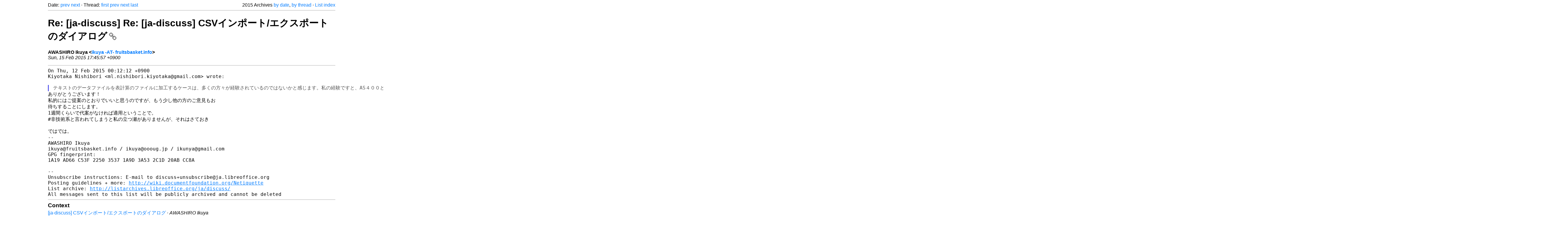

--- FILE ---
content_type: text/html
request_url: https://listarchives.libreoffice.org/ja/discuss/2015/msg00093.html
body_size: 2848
content:
<!-- MHonArc v2.6.19+ -->
<!--X-Head-End-->
<!DOCTYPE html>
<html lang="en">
<head>
 <meta charset="UTF-8">
 <meta name="viewport" content="width=device-width, initial-scale=1.0">
 <title>Re: [ja-discuss] Re: [ja-discuss] CSVインポート/エクスポートのダイアログ &ndash; The Document Foundation Mailing List Archives</title>
 <link href="/mhonarc.css" rel="stylesheet">
 <link href="/css/font-awesome.min.css" rel="stylesheet">
 <link href="https://listarchives.tdf.io/i/gHzdHSzXlTrHMCjRxprNvLYA" rel="bookmark"/>
</head>
<body>
 <div class="container">
<!--X-Body-Begin-->
<!--X-User-Header-->
<!--X-User-Header-End-->
<!--X-TopPNI-->
 <div class="topnav">
  Date: <a class="button" href="msg00092.html" title="Subject: Re: [ja-discuss] CSVインポート/エクスポートのダイアログ&#10;From: AWASHIRO Ikuya&#10;Date: Sun, 15 Feb 2015 17:40:46 +0900">prev</a> <a class="button" href="msg00094.html" title="Subject: Re: [ja-discuss] コメント設定されたCALCセルに対するDelキーの動作について&#10;From: Kohei Yoshida&#10;Date: Sun, 15 Feb 2015 11:21:09 -0500">next</a> &middot;
  Thread: <a class="button" href="msg00081.html" title="Subject: [ja-discuss] CSVインポート/エクスポートのダイアログ&#10;From: AWASHIRO Ikuya&#10;Date: Mon, 9 Feb 2015 22:38:28 +0900">first</a> <a class="button" href="msg00085.html" title="Subject: [ja-discuss] Re: [ja-discuss] CSVインポート/エクスポートのダイアログ&#10;From: Kiyotaka Nishibori&#10;Date: Thu, 12 Feb 2015 00:12:12 +0900">prev</a> <a class="button" href="msg00181.html" title="Subject: Re: [ja-discuss] Re: [ja-discuss] CSVインポート/エクスポートのダイアログ&#10;From: AWASHIRO Ikuya&#10;Date: Thu, 14 May 2015 21:44:55 +0900">next</a> <a class="button" href="msg00092.html" title="Subject: Re: [ja-discuss] CSVインポート/エクスポートのダイアログ&#10;From: AWASHIRO Ikuya&#10;Date: Sun, 15 Feb 2015 17:40:46 +0900">last</a>
  <div class="topnav-right">
   2015 Archives <a href="mail3.html#00093">by date</a>,
   <a href="thrd3.html#00093">by thread</a> &middot;
   <a href="./..">List index</a>
  </div>
 </div>
 <hr>

<!--X-TopPNI-End-->
<!--X-MsgBody-->
<!--X-Subject-Header-Begin-->
 <h1><a href="https://listarchives.tdf.io/i/gHzdHSzXlTrHMCjRxprNvLYA" title="Permalink: Re: [ja-discuss] Re: [ja-discuss] CSVインポート/エクスポートのダイアログ" rel="bookmark" class="permalink">Re: [ja-discuss] Re: [ja-discuss] CSVインポート/エクスポートのダイアログ<i class="fa fa-link"></i></a></h1>
<!--X-Subject-Header-End-->
<!--X-Head-of-Message-->
<ul class="msgfields">
<li><!--From--> <b>AWASHIRO Ikuya &lt;<a href="mailto:noreply@example.net?Subject=Re:%20%5Bja-discuss%5D%20Re:%20%5Bja-discuss%5D%20CSV%E3%82%A4%E3%83%B3%E3%83%9D%E3%83%BC%E3%83%88%2F%E3%82%A8%E3%82%AF%E3%82%B9%E3%83%9D%E3%83%BC%E3%83%88%E3%81%AE%E3%83%80%E3%82%A4%E3%82%A2%E3%83%AD%E3%82%B0&In-Reply-To=20150215174557.effab9d190ef6d3dcf0c1599%40fruitsbasket.info">ikuya -AT- fruitsbasket.info</a>&gt;</b></li>
<li><!--Date--> <i>Sun, 15 Feb 2015 17:45:57 +0900</i></li>
</ul>
<!--X-Head-of-Message-End-->
<!--X-Head-Body-Sep-Begin-->
<hr>
<!--X-Head-Body-Sep-End-->
<!--X-Body-of-Message-->
<pre style="margin: 0em;">On Thu, 12 Feb 2015 00:12:12 +0900
Kiyotaka Nishibori &lt;ml.nishibori.kiyotaka@gmail.com&gt; wrote:

</pre><blockquote class="mhquote"><pre style="margin: 0em;">テキストのデータファイルを表計算のファイルに加工するケースは、多くの方々が経験されているのではないかと感じます。私の経験ですと、AS４００というデータベースソフト？（よくわかってなくて、すみません）に蓄積されたデータをテキストファイルにエクスポートしてからエクセルで開き、数式などの挿入といった加工をして会議資料に仕上げたことがあります。上述のテキストファイルは固定長フィールドのものでしたから、いま話題にしているようなダイアログ（エクセルの場合はウィザード形式だったような）を経てファイルを開いた憶えがあります。前置きが長くなりましたが、私のような非技術系の人間でもこの機能を使用する機会があるという前提で考えを述べたいと思います。
</pre></blockquote><pre style="margin: 0em;">ありがとうございます！
私的にはご提案のとおりでいいと思うのですが、もう少し他の方のご意見もお
待ちすることにします。
1週間くらいで代案がなければ適用ということで。
#非技術系と言われてしまうと私の立つ瀬がありませんが、それはさておき

ではでは。
-- 
AWASHIRO Ikuya
ikuya@fruitsbasket.info / ikuya@oooug.jp / ikunya@gmail.com
GPG fingerprint:
1A19 AD66 C53F 2250 3537 1A9D 3A53 2C1D 20AB CC8A

-- 
Unsubscribe instructions: E-mail to discuss+unsubscribe@ja.libreoffice.org
Posting guidelines + more: <a  rel="nofollow" href="http://wiki.documentfoundation.org/Netiquette">http://wiki.documentfoundation.org/Netiquette</a>
List archive: <a  rel="nofollow" href="http://listarchives.libreoffice.org/ja/discuss/">http://listarchives.libreoffice.org/ja/discuss/</a>
All messages sent to this list will be publicly archived and cannot be deleted
</pre>
<!--X-Body-of-Message-End-->
<!--X-MsgBody-End-->
<!--X-Follow-Ups-->
<hr>
<h3 class="tslice">Context</h3>
<ul class="tslice">
  <li><a id="00081" href="msg00081.html" title="Subject: [ja-discuss] CSVインポート/エクスポートのダイアログ&#10;From: AWASHIRO Ikuya&#10;Date: Mon, 9 Feb 2015 22:38:28 +0900">[ja-discuss] CSVインポート/エクスポートのダイアログ</a> &middot; <em>AWASHIRO Ikuya</em>
<ul>
  <li><a id="00085" href="msg00085.html" title="Subject: [ja-discuss] Re: [ja-discuss] CSVインポート/エクスポートのダイアログ&#10;From: Kiyotaka Nishibori&#10;Date: Thu, 12 Feb 2015 00:12:12 +0900">[ja-discuss] Re: [ja-discuss] CSVインポート/エクスポートのダイアログ</a> &middot; <em>Kiyotaka Nishibori</em>
<ul>
<li><strong>Re: [ja-discuss] Re: [ja-discuss] CSVインポート/エクスポートのダイアログ</strong> &middot; <em>AWASHIRO Ikuya</em>
<ul>
  <li><a id="00181" href="msg00181.html" title="Subject: Re: [ja-discuss] Re: [ja-discuss] CSVインポート/エクスポートのダイアログ&#10;From: AWASHIRO Ikuya&#10;Date: Thu, 14 May 2015 21:44:55 +0900">Re: [ja-discuss] Re: [ja-discuss] CSVインポート/エクスポートのダイアログ</a> &middot; <em>AWASHIRO Ikuya</em>
</li>
</ul>
</li>
</ul>
</li>
  <li><a id="00086" href="msg00086.html" title="Subject: Re: [ja-discuss] CSVインポート/エクスポートのダイアログ&#10;From: Takeshi Abe&#10;Date: Thu, 12 Feb 2015 09:56:47 +0900 (JST)">Re: [ja-discuss] CSVインポート/エクスポートのダイアログ</a> &middot; <em>Takeshi Abe</em>
<ul>
  <li><a id="00092" href="msg00092.html" title="Subject: Re: [ja-discuss] CSVインポート/エクスポートのダイアログ&#10;From: AWASHIRO Ikuya&#10;Date: Sun, 15 Feb 2015 17:40:46 +0900">Re: [ja-discuss] CSVインポート/エクスポートのダイアログ</a> &middot; <em>AWASHIRO Ikuya</em>
</li>
</ul>
</li>
</ul>
</li>
</ul>

<!--X-Follow-Ups-End-->
<!--X-References-->
<!--X-References-End-->
<!--X-BotPNI-->
<!-- -->

<!--X-BotPNI-End-->
<!--X-User-Footer-->
<!--X-User-Footer-End-->
   <hr>
 <div class="imprint">
  <a href="https://www.documentfoundation.org/privacy">Privacy Policy</a> |
  <a href="https://www.documentfoundation.org/imprint">Impressum (Legal Info)</a> |
  <em>Copyright information</em>: Unless otherwise specified, all text and images
  on this website are licensed under the
  <a rel="license" href="https://creativecommons.org/licenses/by-sa/3.0/">Creative Commons Attribution-Share Alike 3.0 License</a>.
  This does not include the source code of LibreOffice, which is
  licensed under the Mozilla Public License (<a href="https://www.libreoffice.org/download/license/">MPLv2</a>).
  &quot;LibreOffice&quot; and &quot;The Document Foundation&quot; are
  registered trademarks of their corresponding registered owners or are
  in actual use as trademarks in one or more countries. Their respective
  logos and icons are also subject to international copyright laws. Use
  thereof is explained in our <a href="https://wiki.documentfoundation.org/TradeMark_Policy">trademark policy</a>.
 </div>

 </div>
</body>
</html>
